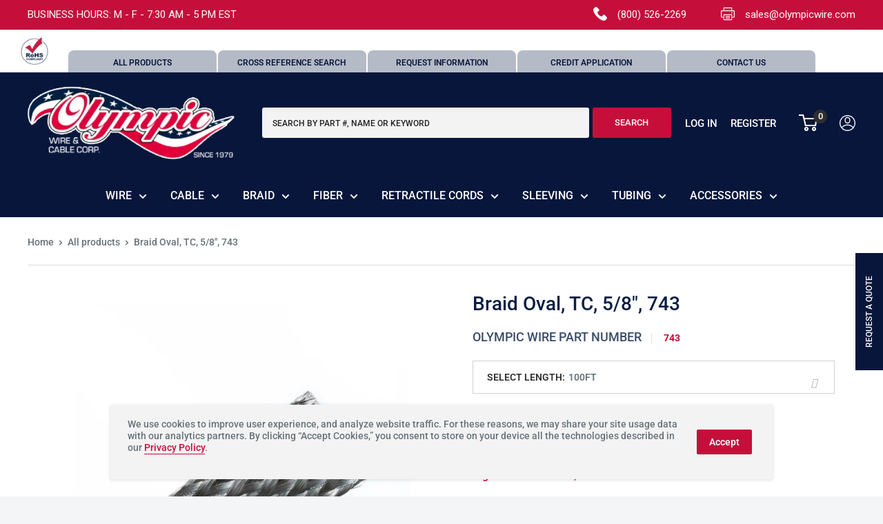

--- FILE ---
content_type: text/javascript
request_url: https://olympicwire.com/cdn/shop/t/44/assets/globorequestforquote_params.min.js?v=181926230584662262131665491222
body_size: 2207
content:
var GRFQConfigs = {
    app_url : "https://quote.globosoftware.net",
    theme_store_id : 871,
    shop_url : "olympicwire.myshopify.com",
    domain : "olympicwire.com",
    front_shop_url : "olympicwire.com",
    collection_enable : 1 ,
    product_enable : 2 ,
    rfq_page :  "request-for-quote" ,
    rfq_history :  "quotes-history" ,
    lang_translations: [],
    translation_default: {
        button: `Request a Quote`,
        popupsuccess: `The product %s is added to your quote.`,
        popupcontinue: `Continue Shopping`,
        popupviewquote: `View Quote`,

                        
                                
                                                                                
        toast_message: `Product added to quote`,
        pageempty: `Your quote is currently empty.`,
        pagebutton: `Submit Request`,
        pagesuccess: `Thank you for submitting a Request For Quote. We will be in contact shortly.`,
        pagecontinueshopping: `Continue Shopping`,
        pageimage: ``,
        pageproduct: `Product`,
        pagevendor: `Vendor`,
        pagesku: `SKU`,
        pageoption: `Option`,
        pagequantity: `Quantity`,
        pageprice: `Price`,
        pageremove: `Remove`,
        error_messages: {"required":"Please fill in this field","invalid_email":"Invalid email","file_size_limit":"File size exceed limit","file_not_allowed":"File extension is not allowed","required_captcha":"Please verify captcha"},
        historylogin: `You have to {login|login now} to use Quote history feature.`,
        historyempty: `You haven&#039;t placed any quote yet.`,
        historyaccount: `Account Information`,
        historycustomer: `Customer Name`,
        historyid: ``,
        historydate: `Date`,
        historyitems: `Items`,
        historyaction: `Action`,
        historyview: `View`,
        login_to_show_price_button: `Login to see price`,
        message_toast:  `Product added to quote` ,
    },
    show_buynow:  2 ,
    show_atc:  2 ,
    show_price:  2 ,
    convert_cart_enable:  1 ,
    redirectUrl:  '' ,
    message_type_afteratq:  "redirect" ,
    require_login:  0 ,
    login_to_show_price: 0,
    login_to_show_price_button_background: `#000`,
    login_to_show_price_button_text_color: `#fff`,
    selector: {
        buynow_selector: '.shopify-payment-button',
        addtocart_selector: '#shopify_add_to_cart,.product-form .btn-cart,.js-product-button-add-to-cart,.shopify-product-form .btn-addtocart,#product-add-to-cart,.shopify-product-form .add_to_cart,.product-details__add-to-cart-button,.shopify-product-form .product-submit,.product-form__cart-buttons,.shopify-product-form input[type="submit"],.js-product-form button[type="submit"],form.product-purchase-form button[type="submit"],#addToCart,#AddToCart,[data-btn-type="add-to-cart"],.default-cart-button__button,.shopify-product-form button[data-add-to-cart],form[data-product-form] .add-to-cart-btn,.product__submit__add,.product-form .add-to-cart-button,.product-form__cart-submit,.shopify-product-form button[data-product-add],#AddToCart--product-template,.product-buy-buttons--cta,.product-form__add-btn,form[data-type="add-to-cart-form"] .product__add-to-cart,.productForm .productForm-submit,.ProductForm__AddToCart,.shopify-product-form .btn--add-to-cart,.ajax-product-form button[data-add-to-cart],.shopify-product-form .product__submit__add,form[data-product-form] .add-to-cart,.product-form .product__submit__add,.shopify-product-form button[type="submit"][data-add-button],.product-form .product-form__add-button,.product-form__submit,.product-single__form .add-to-cart,form#AddToCartForm button#AddToCart,form.shopify-product-form button.add-to-cart,form[action*="/cart/add"] [name="add"],form[action*="/cart/add"] button#AddToCartDesk, form[data-product-form] button[data-product-add], .product-form--atc-button[data-product-atc], .globo-validationForm, button.single_add_to_cart_button, input#AddToCart-product-template, button[data-action="add-to-cart"], .product-details-wrapper .add-to-cart input, form.product-menu-form .product-menu-button[data-product-menu-button-atc], .product-add input#AddToCart, #product-content #add-to-cart #addToCart, .product-form-submit-wrap .add-to-cart-button, .productForm-block .productForm-submit, .btn-wrapper-c .add, .product-submit input.add-to-cart, .form-element-quantity-submit .form-element-submit-button, .quantity-submit-row__submit input, form#AddToCartForm .product-add input#addToCart, .product__form .product__add-to-cart, #product-description form .product-add .add, .product-add input.button.product-add-available, .globo__validation-default, #product-area .product-details-wrapper .options .selector-wrapper .submit,.product_type_simple add_to_cart_button,.pr_atc,.js-product-button-add-to-cart,.product-cta,.tt-btn-addtocart,.product-card-interaction,.product-item__quick-form,.product--quick-add,.btn--quick[data-add-to-cart],.product-card-btn__btn,.productitem--action-atc,.quick-add-btn,.quick-add-button,.product-item__quick-add-button,add-to-cart,.cartButton,.product_after_shop_loop_buttons,.quick-buy-product-form .pb-button-shadow,.product-form__submit,.quick-add__submit,.product__submit__add,form #AddToCart-product-template, form #AddToCart, form #addToCart-product-template, form .product__add-to-cart-button, form .product-form__cart-submit, form .add-to-cart, form .cart-functions > button, form .productitem--action-atc, form .product-form--atc-button, form .product-menu-button-atc, form .product__add-to-cart, form .product-add, form .add-to-cart-button, form #addToCart, form .product-detail__form__action > button, form .product-form-submit-wrap > input, form .product-form input[type="submit"], form input.submit, form .add_to_cart, form .product-item-quick-shop, form #add-to-cart, form .productForm-submit, form .add-to-cart-btn, form .product-single__add-btn, form .quick-add--add-button, form .product-page--add-to-cart, form .addToCart, form .product-form .form-actions, form .button.add, form button#add, form .addtocart, form .AddtoCart, form .product-add input.add, form button#purchase, form[action*="/cart/add"] button[type="submit"], form .product__form button[type="submit"], form #AddToCart--product-template',
        price_selector: '.shopify-Price-amount,#price_ppr,.product-page-info__price,.tt-price,.price-box,.product__price-container,.product-meta__price-list-container,.product-item-meta__price-list-container,.collection-product-price,.product__grid__price,.product-grid-item__price,.product-price--wrapper,.price__current,.product-loop-element__price,.product-block__price,[class*="product-card-price"],.ProductMeta__PriceList,.ProductItem__PriceList,.product-detail__price,.price_wrapper,.product__price__wrap,[data-price-wrapper],.product-item__price-list,.product-single__prices,.product-block--price,.product-page--pricing,.current-price,.product-prices,.product-card-prices,.product-price-block,product-price-root,.product--price-container,.product-form__prices,.product-loop__price,.card-price,.product-price-container,.product_after_shop_loop_price,.main-product__price,.product-block-price,span[data-product-price],.block-price,product-price,.price-wrapper,.price__container,#ProductPrice-product-template,#ProductPrice,.product-price,.product__price—reg,#productPrice-product-template,.product__current-price,.product-thumb-caption-price-current,.product-item-caption-price-current,.grid-product__price,.product__price,span.price,span.product-price,.productitem--price,.product-pricing,span.money,.product-item__price,.product-list-item-price,p.price,div.price,.product-meta__prices,div.product-price,span#price,.price.money,h3.price,a.price,.price-area,.product-item-price,.pricearea,.collectionGrid .collectionBlock-info > p,#ComparePrice,.product--price-wrapper,.product-page--price-wrapper,.color--shop-accent.font-size--s.t--meta.f--main,.ComparePrice,.ProductPrice,.prodThumb .title span:last-child,.price,.product-single__price-product-template,.product-info-price,.price-money,.prod-price,#price-field,.product-grid--price,.prices,.pricing,#product-price,.money-styling,.compare-at-price,.product-item--price,.card__price,.product-card__price,.product-price__price,.product-item__price-wrapper,.product-single__price,.grid-product__price-wrap,a.grid-link p.grid-link__meta',
    },
    money_format: '$',
    money_format_full: '${{amount}}',
        rules: {"all":{"enable":false},"manual":{"enable":false,"manual_products":null},"automate":{"enable":true,"automate_rule":[{"value":"0","where":"CONTAINS","select":"PRICE"}],"automate_operator":"and"}},
            settings: {
        historylogin:  `You have to {login|login now} to use Quote history feature.`     },
    file_extension: ["pdf","jpg","jpeg","psd"],
    redirectUrl: "",
    reCAPTCHASiteKey: "",
    product_field_display: ["vendor","sku","option","price"],
    form_elements : [{"id":316660,"form_id":6281,"code":"header-1655912403087","type":"header","subtype":"h1","label":"Olympic Wire & Cable RFQ  | Request for Quote","default":null,"placeholder":null,"className":null,"maxlength":null,"rows":null,"required":null,"validate":null,"allow_multiple":null,"width":"100","description":null,"created_at":"2022-08-03 20:28:35","updated_at":"2022-08-03 20:28:35"},{"id":316661,"form_id":6281,"code":"text-1655908521350","type":"text","subtype":null,"label":"First Name","default":null,"placeholder":"Enter your First name","className":null,"maxlength":null,"rows":null,"required":1,"validate":null,"allow_multiple":null,"width":"50","description":null,"created_at":"2022-08-03 20:28:35","updated_at":"2022-08-03 20:28:35"},{"id":316662,"form_id":6281,"code":"text-1655908521350","type":"text","subtype":null,"label":"Last Name","default":null,"placeholder":"Enter your Last name","className":null,"maxlength":null,"rows":null,"required":1,"validate":null,"allow_multiple":null,"width":"50","description":null,"created_at":"2022-08-03 20:28:35","updated_at":"2022-08-03 20:28:35"},{"id":316663,"form_id":6281,"code":"text-1655908542275","type":"text","subtype":null,"label":"Company Name","default":null,"placeholder":"Enter NONE if you're not affiliated with a company","className":null,"maxlength":null,"rows":null,"required":1,"validate":null,"allow_multiple":null,"width":"100","description":null,"created_at":"2022-08-03 20:28:35","updated_at":"2022-08-03 20:28:35"},{"id":316664,"form_id":6281,"code":"text-1655908542275","type":"text","subtype":null,"label":"Title\/ Position","default":null,"placeholder":null,"className":null,"maxlength":null,"rows":null,"required":1,"validate":null,"allow_multiple":null,"width":"100","description":null,"created_at":"2022-08-03 20:28:35","updated_at":"2022-08-03 20:28:35"},{"id":316665,"form_id":6281,"code":"email","type":"text","subtype":null,"label":"Email","default":null,"placeholder":"Enter your email","className":null,"maxlength":null,"rows":null,"required":1,"validate":null,"allow_multiple":null,"width":"50","description":null,"created_at":"2022-08-03 20:28:35","updated_at":"2022-08-03 20:28:35"},{"id":316666,"form_id":6281,"code":"Phone Number","type":"phone","subtype":null,"label":"Phone Number","default":null,"placeholder":"(123) 456- 7890  (include ext if needed)","className":null,"maxlength":null,"rows":null,"required":1,"validate":null,"allow_multiple":null,"width":"50","description":"Provide a phone #","created_at":"2022-08-03 20:28:35","updated_at":"2022-08-03 20:28:35"},{"id":316667,"form_id":6281,"code":"header-1655912403087","type":"header","subtype":"h2","label":"Product Information","default":null,"placeholder":null,"className":null,"maxlength":null,"rows":null,"required":null,"validate":null,"allow_multiple":null,"width":"33","description":null,"created_at":"2022-08-03 20:28:35","updated_at":"2022-08-03 20:28:35"},{"id":316668,"form_id":6281,"code":"textarea-1655912707004","type":"textarea","subtype":null,"label":"1. Part Number, Qty or Length  - Include a Part Number or Description for your RFQ","default":null,"placeholder":"Provide part number, Qty or Length","className":null,"maxlength":100,"rows":null,"required":1,"validate":null,"allow_multiple":null,"width":"100","description":null,"created_at":"2022-08-03 20:28:35","updated_at":"2022-08-03 20:28:35"},{"id":316669,"form_id":6281,"code":"textarea-1655912707004","type":"textarea","subtype":null,"label":"2. Part Number, Qty or Length  - Include a Part Number or Description for your RFQ","default":null,"placeholder":"Provide part number, Qty or Length","className":null,"maxlength":50,"rows":null,"required":null,"validate":null,"allow_multiple":null,"width":"100","description":null,"created_at":"2022-08-03 20:28:35","updated_at":"2022-08-03 20:28:35"},{"id":316670,"form_id":6281,"code":"textarea-1655912041676","type":"textarea","subtype":null,"label":"3. Part Number, Qty or Length  - Include a Part Number or Description for your RFQ","default":null,"placeholder":"Provide part number, Qty or Length","className":null,"maxlength":100,"rows":null,"required":null,"validate":null,"allow_multiple":null,"width":"100","description":null,"created_at":"2022-08-03 20:28:35","updated_at":"2022-08-03 20:28:35"},{"id":316671,"form_id":6281,"code":"textarea-1655912041676","type":"textarea","subtype":null,"label":"4. Part Number, Qty or Length  - Include a Part Number or Description for your RFQ","default":null,"placeholder":"Provide part number, Qty or Length","className":null,"maxlength":100,"rows":null,"required":null,"validate":null,"allow_multiple":null,"width":"100","description":null,"created_at":"2022-08-03 20:28:35","updated_at":"2022-08-03 20:28:35"},{"id":316672,"form_id":6281,"code":"textarea-1655912041676","type":"textarea","subtype":null,"label":"5. Part Number, Qty or Length  - Include a Part Number or Description for your RFQ","default":null,"placeholder":"Provide part number, Qty or Length","className":null,"maxlength":100,"rows":null,"required":null,"validate":null,"allow_multiple":null,"width":"100","description":null,"created_at":"2022-08-03 20:28:35","updated_at":"2022-08-03 20:28:35"},{"id":316673,"form_id":6281,"code":"text-1655912264871","type":"text","subtype":null,"label":"Additional Comments or Questions","default":null,"placeholder":"Inquire about lead times, specialties or pricing and one of our sales reps will get back to you as soon as possible.","className":null,"maxlength":15,"rows":null,"required":null,"validate":null,"allow_multiple":null,"width":"100","description":null,"created_at":"2022-08-03 20:28:35","updated_at":"2022-08-03 20:28:35"},{"id":316674,"form_id":6281,"code":"textarea-1655912788864","type":"textarea","subtype":null,"label":"Contact us if you require a larger quote or if you need additional help.","default":null,"placeholder":"Call 1-800-526-2269 or email Sales@olympicwire.com","className":null,"maxlength":null,"rows":null,"required":null,"validate":null,"allow_multiple":null,"width":"100","description":null,"created_at":"2022-08-03 20:28:35","updated_at":"2022-08-03 20:28:35"},{"id":316675,"form_id":6281,"code":"text-1657287571477","type":"text","subtype":null,"label":"Existing Customer? (Yes\/No)","default":null,"placeholder":"Yes or No","className":null,"maxlength":null,"rows":null,"required":null,"validate":null,"allow_multiple":null,"width":"50","description":null,"created_at":"2022-08-03 20:28:35","updated_at":"2022-08-03 20:28:35"}],
    quote_widget_enable :  false ,
    quote_widget_action :  'open_quote_popup' ,
    quote_widget_icon : '',
    quote_widget_label : `RFQ Quotes ({numOfItem})` ,
    quote_widget_background :  '#000' ,
    quote_widget_color :  '#fff' ,
    quote_widget_position :  '#000' ,
    enable_custom_price :  0 ,
}